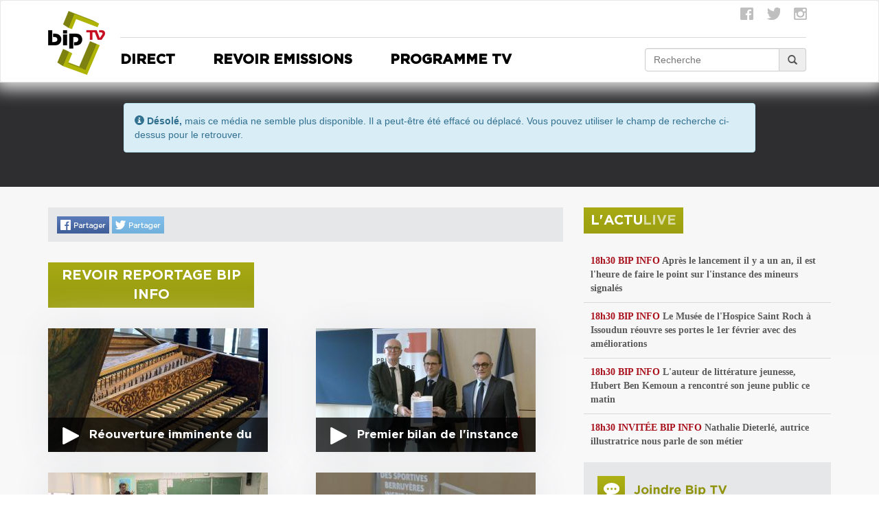

--- FILE ---
content_type: text/html
request_url: https://www.biptv.tv/emission.57708.4053.les-yeux-dans-les-yeux-avec-la-representation-humaine.html
body_size: 7912
content:

<!DOCTYPE html>
<html lang="fr">
  <head>
    <meta charset="utf-8">
    <meta http-equiv="X-UA-Compatible" content="IE=edge">
    <meta name="viewport" content="width=device-width, initial-scale=1">
    
<title></title>
<meta name="Description" content="">
<meta property="og:title" id="fb-title" content="" />
<meta property="og:image"  id="fb-image" content="https://smart.biptv.tv/files/" />
<meta property="og:image:secure_url" content="https://smart.biptv.tv/files/" />
<meta property="og:image:type" content="image/" />
<meta property="og:description"  id="fb-description" content="" />
<meta property="og:type" content="article"/>
<meta property="og:locale" content="fr_fr"/>
<meta property="og:url" content="http://www.biptv.tv/emission.57708.4053.les-yeux-dans-les-yeux-avec-la-representation-humaine.html"/> 	 
    <!-- Bootstrap -->
    <link href="css/bootstrap.css" rel="stylesheet">
    <link href="css/carousel.css" rel="stylesheet">
    <link href="https://vjs.zencdn.net/7.16.0/video-js.css" rel="stylesheet">
    <!-- HTML5 Shim and Respond.js IE8 support of HTML5 elements and media queries -->
    <!-- WARNING: Respond.js doesn't work if you view the page via file:// -->
    <!--[if lt IE 9]>
      <script src="https://oss.maxcdn.com/html5shiv/3.7.2/html5shiv.min.js"></script>
      <script src="https://oss.maxcdn.com/respond/1.4.2/respond.min.js"></script>
    <![endif]-->
	
  </head>
  <body>
	<div id="fb-root"></div>
	<div role="navigation" class="navbar navbar-default">
      <div class="container">

        <div class="navbar-header">
          <button data-target=".navbar-collapse" data-toggle="collapse" class="navbar-toggle collapsed" type="button">
            <span class="sr-only">Toggle navigation</span>
            <span class="icon-bar"></span>
            <span class="icon-bar"></span>
            <span class="icon-bar"></span>
          </button>
          <a href="/" class="navbar-brand"><img src='images/logo.png'></a>
        </div>

    		<div class="navbar-social">
    			<ul>
    				<li><a href='https://www.facebook.com/biptv.officiel' target='_blank' class="facebook"></a></li>
    				<li><a href='https://twitter.com' target='_blank' class="twitter"></a></li>
    				<li><a href='https://www.instagram.com/biptv.tv/' target='_blank'  class="instagram"></a></li>
    			</ul>
    		</div>

        <div class="collapse navbar-collapse">
          <ul class="nav navbar-nav">
            <li><a href="/direct.html">Direct</a></li>
			      <li class="dropdown"><a href="#" class="dropdown-toggle" data-toggle="dropdown">Revoir emissions</a>
			        <ul role="menu" class="dropdown-menu">
                <li><a href='categorie.6179.html'>Un jour un été en Berry</a></li><li><a href='categorie.2922.html'>Bip Info</a></li><li><a href='categorie.6188.html'>L'INVITÉ DU BIP INFO</a></li><li><a href='categorie.4053.html'>Reportage Bip Info</a></li><li><a href='categorie.2990.html'>Berry Match</a></li><li><a href='categorie.3674.html'>Claps de BIP</a></li><li><a href='categorie.3662.html'>Complètement Foot</a></li><li><a href='categorie.3671.html'>Croq'Histoires</a></li><li><a href='categorie.6183.html'>Destination</a></li><li><a href='categorie.6237.html'>En Appétit</a></li><li><a href='categorie.6225.html'>En Société</a></li><li><a href='categorie.6184.html'>Initiatives</a></li><li><a href='categorie.3571.html'>Kaléidoscope</a></li><li><a href='categorie.6141.html'>Reportage Kaléidoscope</a></li><li><a href='categorie.6186.html'>Lisez Berry</a></li><li><a href='categorie.2894.html'>Mag des Sports</a></li><li><a href='categorie.3148.html'>Top Chrono</a></li><li><a href='categorie.3206.html'>Nipponbunka</a></li><li><a href='categorie.6231.html'>Avec les yeux de Morgane</a></li><li><a href='categorie.6218.html'>Championnat de Boxe</a></li><li><a href='categorie.6177.html'>Coupe de L'indre</a></li><li><a href='categorie.6235.html'>Des vies Olympiques en Berry</a></li>              </ul>
			     </li>
            <li><a href="/programme-tv.html#today">Programme Tv</a></li>
                        <form class="navbar-form navbar-right" action="/recherche.html" method="POST" id="marecherche">
           	<div class="input-group">
            	<input type="text" placeholder="Recherche" name="marecherche" class="form-control">
            	<div class="input-group-addon"><span class="glyphicon glyphicon-search" style="cursor:pointer;" onclick="$('#marecherche').submit(); return false;"></span></div>
            </div>
          </form>
                    </ul>
        </div><!--/.nav-collapse -->
      </div>
    </div>


<div id="themes"><div class="container bgtrans"><div class="row col-sm-10 col-sm-offset-1"><div class="alert alert-info" role="alert"><span class="glyphicon glyphicon-info-sign" aria-hidden="true"></span> <strong>Désolé,</strong> mais ce média ne semble plus disponible. Il a peut-être été effacé ou déplacé. Vous pouvez utiliser le champ de recherche ci-dessus pour le retrouver.</div></div></div></div><div class="container bgtrans mt30">
	<div class="row">
<div class="col-md-8">
<div id="partage">
		<a href='http://www.facebook.com/share.php?u=http://www.biptv.tv/emission.57708.4053.les-yeux-dans-les-yeux-avec-la-representation-humaine.html' target="_blank"><img src='images/fbshare.jpg'></a> <a href="http://www.twitter.com/share?url=http://www.biptv.tv/emission.57708.4053.les-yeux-dans-les-yeux-avec-la-representation-humaine.html" target="_blank"><img src='images/ttshare.jpg'></a>
	</div>
	
	<div class="row">
		<div class="col-md-6">
		<button class="bip-btn" style="margin-right: 60px;">Revoir Reportage Bip Info</button>

		</div>
		
	</div>
	<div class="row" id="trie-1">
		  
		 
		  <div class="col-md-6" style='padding-top: 30px;'>
			<div class="emission">
				<div class="emission_image">
				<a href='/emission.60061.4053.reouverture-imminente-du-musee-de-l-hospice-saint-roch.html'><img src='/timthumb.php?src=https://smart.biptv.tv/files/mt_697b8e3a68cc7.jpg&h=180&w=320' width='320' height='180' alt="" /></a>
				</div>
				<div class="emission_title">
					<a href='/emission.60061.4053.reouverture-imminente-du-musee-de-l-hospice-saint-roch.html'>Réouverture imminente du musée de l'hospice Saint-Roch<br />
					 <span style='font-size:12px'>Le musée de l'hospice Saint-Roch d'Issoudun va réouvrir dimanche 1er février. Pendant la période de fermeture la scénographie lumineuse de deux...</span>
					</a>
				</div>
			</div>
		  </div>
		  
		 
		  <div class="col-md-6" style='padding-top: 30px;'>
			<div class="emission">
				<div class="emission_image">
				<a href='/emission.60060.4053.premier-bilan-de-l-instance-de-suivi-des-mineurs-signales.html'><img src='/timthumb.php?src=https://smart.biptv.tv/files/mt_697b8d746c15b.jpg&h=180&w=320' width='320' height='180' alt="" /></a>
				</div>
				<div class="emission_title">
					<a href='/emission.60060.4053.premier-bilan-de-l-instance-de-suivi-des-mineurs-signales.html'>Premier bilan de l'instance de suivi des mineurs signalés<br />
					 <span style='font-size:12px'>Un an après la création de l'instance départementale de suivi des mineurs signalés, les autorités dressent un premier bilan. Cette solution...</span>
					</a>
				</div>
			</div>
		  </div>
		  
		 
		  <div class="col-md-6" style='padding-top: 30px;'>
			<div class="emission">
				<div class="emission_image">
				<a href='/emission.60059.4053.un-auteur-a-la-rencontre-des-ecoliers-d-issoudun.html'><img src='/timthumb.php?src=https://smart.biptv.tv/files/mt_697b8cf1570e4.jpg&h=180&w=320' width='320' height='180' alt="" /></a>
				</div>
				<div class="emission_title">
					<a href='/emission.60059.4053.un-auteur-a-la-rencontre-des-ecoliers-d-issoudun.html'>Un auteur à la rencontre des écoliers d'Issoudun<br />
					 <span style='font-size:12px'>Pour sa nouvelle édition, À Vos Livres propose à des auteurs de littérature de jeunesse de rencontrer des écoliers d'Issoudun. C'est notamment le...</span>
					</a>
				</div>
			</div>
		  </div>
		  
		 
		  <div class="col-md-6" style='padding-top: 30px;'>
			<div class="emission">
				<div class="emission_image">
				<a href='/emission.60055.4053.visibilite-du-sport-feminin-bourges-recompense-ses-sportives.html'><img src='/timthumb.php?src=https://smart.biptv.tv/files/mt_697a3d2eecb6c.jpg&h=180&w=320' width='320' height='180' alt="" /></a>
				</div>
				<div class="emission_title">
					<a href='/emission.60055.4053.visibilite-du-sport-feminin-bourges-recompense-ses-sportives.html'>Visibilité du sport féminin : Bourges récompense ses sportives<br />
					 <span style='font-size:12px'>Bourges a organisé la cérémonie des trophées des sportives inspirantes, lundi 26 janvier. Un temps qui s'est déroulé suite à la journée...</span>
					</a>
				</div>
			</div>
		  </div>
		  
		 
		  <div class="col-md-6" style='padding-top: 30px;'>
			<div class="emission">
				<div class="emission_image">
				<a href='/emission.60054.4053.comprendre-la-citoyennete-avec-la-mission-locale-d-issoudun.html'><img src='/timthumb.php?src=https://smart.biptv.tv/files/mt_697a3954c8f26.jpg&h=180&w=320' width='320' height='180' alt="" /></a>
				</div>
				<div class="emission_title">
					<a href='/emission.60054.4053.comprendre-la-citoyennete-avec-la-mission-locale-d-issoudun.html'>Comprendre la citoyenneté avec la mission locale d'Issoudun<br />
					 <span style='font-size:12px'>À l'approche des municipales, plusieurs jeunes de la mission locale se sont rendus à la mairie d'Issoudun avec l'objectif de mieux comprendre les...</span>
					</a>
				</div>
			</div>
		  </div>
		  
		 
		  <div class="col-md-6" style='padding-top: 30px;'>
			<div class="emission">
				<div class="emission_image">
				<a href='/emission.60053.4053.les-candidatures-lancees-pour-le-stage-de-musiques-actuelles-a-bourges.html'><img src='/timthumb.php?src=https://smart.biptv.tv/files/mt_697a38d1f4c6e.jpg&h=180&w=320' width='320' height='180' alt="" /></a>
				</div>
				<div class="emission_title">
					<a href='/emission.60053.4053.les-candidatures-lancees-pour-le-stage-de-musiques-actuelles-a-bourges.html'>Les candidatures lancées pour le stage de musiques actuelles à Bourges<br />
					 <span style='font-size:12px'>L'appel à candidatures est lancé pour la sixième édition du stage de musiques actuelles organisé au conservatoire de Bourges, en partenariat avec...</span>
					</a>
				</div>
			</div>
		  </div>
		  
		 
		  <div class="col-md-6" style='padding-top: 30px;'>
			<div class="emission">
				<div class="emission_image">
				<a href='/emission.60049.4053.le-conservatoire-se-devoile.html'><img src='/timthumb.php?src=https://smart.biptv.tv/files/mt_6978ec2fcbbb1.jpg&h=180&w=320' width='320' height='180' alt="" /></a>
				</div>
				<div class="emission_title">
					<a href='/emission.60049.4053.le-conservatoire-se-devoile.html'>Le conservatoire se dévoile<br />
					 <span style='font-size:12px'>Ce vendredi 30 janvier, le conservatoire de Châteauroux participe à l'événement national : "La Nuit des conservatoires". Au programme danse,...</span>
					</a>
				</div>
			</div>
		  </div>
		  
		 
		  <div class="col-md-6" style='padding-top: 30px;'>
			<div class="emission">
				<div class="emission_image">
				<a href='/emission.60048.4053.l-ehpad-et-le-cada-de-merigny-felicites-par-le-prefet.html'><img src='/timthumb.php?src=https://smart.biptv.tv/files/mt_6978eba1529b8.jpg&h=180&w=320' width='320' height='180' alt="" /></a>
				</div>
				<div class="emission_title">
					<a href='/emission.60048.4053.l-ehpad-et-le-cada-de-merigny-felicites-par-le-prefet.html'>L'EHPAD et le CADA de Mérigny félicités par le préfet<br />
					 <span style='font-size:12px'>Depuis deux ans et demi, le centre d’accueil pour demandeurs d’asile (CADA) a posé ses valises dans le domaine de La Roche Bellusson, à Mérigny,...</span>
					</a>
				</div>
			</div>
		  </div>
		  
		 
		  <div class="col-md-6" style='padding-top: 30px;'>
			<div class="emission">
				<div class="emission_image">
				<a href='/emission.60043.4053.les-nuits-de-la-lecture-s-interessent-aux-quot-villes-et-campagnes-quot-pour-cette-10e-edition.html'><img src='/timthumb.php?src=https://smart.biptv.tv/files/mt_697791554d7d1.jpg&h=180&w=320' width='320' height='180' alt="" /></a>
				</div>
				<div class="emission_title">
					<a href='/emission.60043.4053.les-nuits-de-la-lecture-s-interessent-aux-quot-villes-et-campagnes-quot-pour-cette-10e-edition.html'>Les nuits de la lecture s'intéressent aux "Villes et Campagnes" pour cette 10e édition<br />
					 <span style='font-size:12px'>Vendredi 23 janvier 2026, au Subdray, la bibliothèque municipale accueillait l'association Paroles Publiques pour une lecture animée d'un texte de...</span>
					</a>
				</div>
			</div>
		  </div>
		  
		 
		  <div class="col-md-6" style='padding-top: 30px;'>
			<div class="emission">
				<div class="emission_image">
				<a href='/emission.60042.4053.visite-de-la-maison-de-george-sand-a-nohant.html'><img src='/timthumb.php?src=https://smart.biptv.tv/files/mt_69779087d8a5c.jpg&h=180&w=320' width='320' height='180' alt="" /></a>
				</div>
				<div class="emission_title">
					<a href='/emission.60042.4053.visite-de-la-maison-de-george-sand-a-nohant.html'>Visite de la Maison de George Sand à Nohant<br />
					 <span style='font-size:12px'>La maison de George Sand se prépara à accueillir beaucoup de public pour cette année de commémoration nationale.</span>
					</a>
				</div>
			</div>
		  </div>
		  
		 
		  <div class="col-md-6" style='padding-top: 30px;'>
			<div class="emission">
				<div class="emission_image">
				<a href='/emission.60041.4053.nicolas-forissier-visite-wilo-intec.html'><img src='/timthumb.php?src=https://smart.biptv.tv/files/mt_69778fd7c406a.jpg&h=180&w=320' width='320' height='180' alt="" /></a>
				</div>
				<div class="emission_title">
					<a href='/emission.60041.4053.nicolas-forissier-visite-wilo-intec.html'>Nicolas Forissier visite Wilo Intec<br />
					 <span style='font-size:12px'>Ministre délégué au commerce extérieur, Nicolas Forissier visitait vendredi 23 janvier l'usine Wilo Intec à Aubigny-sur-Nère dans le Cher. Il en a...</span>
					</a>
				</div>
			</div>
		  </div>
		  
		 
		  <div class="col-md-6" style='padding-top: 30px;'>
			<div class="emission">
				<div class="emission_image">
				<a href='/emission.60036.4053.francois-bonneau-presente-les-grandes-orientations-pour-2026.html'><img src='/timthumb.php?src=https://smart.biptv.tv/files/mt_6973a3604044f.jpg&h=180&w=320' width='320' height='180' alt="" /></a>
				</div>
				<div class="emission_title">
					<a href='/emission.60036.4053.francois-bonneau-presente-les-grandes-orientations-pour-2026.html'>François Bonneau présente les grandes orientations pour 2026<br />
					 <span style='font-size:12px'>François Bonneau, président de la région Centre-Val de Loire a présenté ses vœux à Châteauroux, lundi 19 janvier. L'occasion de donner les grandes...</span>
					</a>
				</div>
			</div>
		  </div>
		  
		 
		  <div class="col-md-6" style='padding-top: 30px;'>
			<div class="emission">
				<div class="emission_image">
				<a href='/emission.60034.4053.laisse-moi-ta-place-dans-le-bus-une-campagne-de-communication-de-keolis.html'><img src='/timthumb.php?src=https://smart.biptv.tv/files/mt_6973a20623783.jpg&h=180&w=320' width='320' height='180' alt="" /></a>
				</div>
				<div class="emission_title">
					<a href='/emission.60034.4053.laisse-moi-ta-place-dans-le-bus-une-campagne-de-communication-de-keolis.html'>Laisse-moi ta place dans le bus : une campagne de communication de Kéolis<br />
					 <span style='font-size:12px'>Kéolis lance une campagne de sensibilisation contre les incivilités dans le bus, plus précisément, ne pas céder son siège aux plus fragiles. </span>
					</a>
				</div>
			</div>
		  </div>
		  
		 
		  <div class="col-md-6" style='padding-top: 30px;'>
			<div class="emission">
				<div class="emission_image">
				<a href='/emission.60035.4053.travailer-avec-les-produits-locaux.html'><img src='/timthumb.php?src=https://smart.biptv.tv/files/mt_6973a2cddc419.jpg&h=180&w=320' width='320' height='180' alt="" /></a>
				</div>
				<div class="emission_title">
					<a href='/emission.60035.4053.travailer-avec-les-produits-locaux.html'>Travailer avec les produits locaux<br />
					 <span style='font-size:12px'>Chaque jour, 750 élèves de la commune d'Issoudun bénéficient du service de restauration scolaire qui a la particularité de proposer une grande...</span>
					</a>
				</div>
			</div>
		  </div>
		  
		 
		  <div class="col-md-6" style='padding-top: 30px;'>
			<div class="emission">
				<div class="emission_image">
				<a href='/emission.60030.4053.non-au-mercosur-les-agriculteurs-protestent.html'><img src='/timthumb.php?src=https://smart.biptv.tv/files/mt_6972582f1880b.jpg&h=180&w=320' width='320' height='180' alt="" /></a>
				</div>
				<div class="emission_title">
					<a href='/emission.60030.4053.non-au-mercosur-les-agriculteurs-protestent.html'>Non au Mercosur : les agriculteurs protestent.<br />
					 <span style='font-size:12px'>Environ 200 personnes se sont rassemblées pour faire entendre la voix des agriculteurs face, entre autres, au traité du Mercosur ce lundi à...</span>
					</a>
				</div>
			</div>
		  </div>
		  
		 
		  <div class="col-md-6" style='padding-top: 30px;'>
			<div class="emission">
				<div class="emission_image">
				<a href='/emission.60029.4053.ardentes-est-en-couleur-le-rouge-s-empare-de-la-mediatheque.html'><img src='/timthumb.php?src=https://smart.biptv.tv/files/mt_6972575913fce.jpg&h=180&w=320' width='320' height='180' alt="" /></a>
				</div>
				<div class="emission_title">
					<a href='/emission.60029.4053.ardentes-est-en-couleur-le-rouge-s-empare-de-la-mediatheque.html'>Ardentes est en couleur : le rouge s'empare de la médiathèque<br />
					 <span style='font-size:12px'>Après le bleu en 2025, la médiathèque d'Ardentes organise une exposition sur la thématique du "rouge et de ses nuances" cette année.</span>
					</a>
				</div>
			</div>
		  </div>
		  
		 
		  <div class="col-md-6" style='padding-top: 30px;'>
			<div class="emission">
				<div class="emission_image">
				<a href='/emission.60028.4053.les-rencontres-locales-de-la-confederation-paysanne-de-l-indre-de-janvier-2026.html'><img src='/timthumb.php?src=https://smart.biptv.tv/files/mt_69725689dac74.jpg&h=180&w=320' width='320' height='180' alt="" /></a>
				</div>
				<div class="emission_title">
					<a href='/emission.60028.4053.les-rencontres-locales-de-la-confederation-paysanne-de-l-indre-de-janvier-2026.html'>Les rencontres locales de la Confédération Paysanne de l'Indre de janvier 2026<br />
					 <span style='font-size:12px'>Une dizaine d'agriculteurs se sont réunis ce mardi 20 janvier afin d'échanger sur les thématiques agricoles actuelles et leurs modes de...</span>
					</a>
				</div>
			</div>
		  </div>
		  
		 
		  <div class="col-md-6" style='padding-top: 30px;'>
			<div class="emission">
				<div class="emission_image">
				<a href='/emission.60024.4053.mercosur-les-agriculteurs-de-l-indre-manifestent-a-strasbourg.html'><img src='/timthumb.php?src=https://smart.biptv.tv/files/mt_69710b34499e1.jpg&h=180&w=320' width='320' height='180' alt="" /></a>
				</div>
				<div class="emission_title">
					<a href='/emission.60024.4053.mercosur-les-agriculteurs-de-l-indre-manifestent-a-strasbourg.html'>Mercosur : les agriculteurs de l'Indre manifestent à Strasbourg<br />
					 <span style='font-size:12px'>Une délégation d'une vingtaine d'agriculteurs FDSEA 36 et Jeunes Agriculteurs se sont rendus à Strasbourg, mardi 20 janvier, pour manifester aux...</span>
					</a>
				</div>
			</div>
		  </div>
		  
		 
		  <div class="col-md-6" style='padding-top: 30px;'>
			<div class="emission">
				<div class="emission_image">
				<a href='/emission.60022.4053.formation-et-demonstrations-au-forum-de-l-orientation.html'><img src='/timthumb.php?src=https://smart.biptv.tv/files/mt_697107fe6f2ab.jpg&h=180&w=320' width='320' height='180' alt="" /></a>
				</div>
				<div class="emission_title">
					<a href='/emission.60022.4053.formation-et-demonstrations-au-forum-de-l-orientation.html'>Formation et démonstrations au forum de l'orientation<br />
					 <span style='font-size:12px'>Près de 3800 jeunes des collèges et lycées de l'Indre sont attendus les 21 et 22 janvier au MACH 36 de Châteauroux pour le forum de l'orientation....</span>
					</a>
				</div>
			</div>
		  </div>
		  
		 
		  <div class="col-md-6" style='padding-top: 30px;'>
			<div class="emission">
				<div class="emission_image">
				<a href='/emission.60018.4053.la-34eme-edition-du-salon-du-livre-se-prepare-a-issoudun.html'><img src='/timthumb.php?src=https://smart.biptv.tv/files/mt_696fabbd6c959.jpg&h=180&w=320' width='320' height='180' alt="" /></a>
				</div>
				<div class="emission_title">
					<a href='/emission.60018.4053.la-34eme-edition-du-salon-du-livre-se-prepare-a-issoudun.html'>La 34ème édition du salon du livre se prépare à Issoudun<br />
					 <span style='font-size:12px'>Une conférence de presse s'est tenue au Centre Culturel Albert Camus afin d'échanger à propos des derniers détails sur l'organisation du salon du...</span>
					</a>
				</div>
			</div>
		  </div>
		  
		 
		 
	</div>

	
  </div> 
  <div class="col-md-4">
	
<button class="bip-btn" style="margin-right: 60px;">L'actu<span>Live</span></button>
	<ul class="actulive">
	
	
    <li><span class="date">18h30 BIP INFO</span>
     Après le lancement il y a un an, il est l'heure de faire le point sur l'instance des mineurs signalés 
    
    
    </li>
	
	
	
    <li><span class="date">18h30 BIP INFO</span>
     Le Musée de l'Hospice Saint Roch à Issoudun réouvre ses portes le 1er février avec des améliorations 
    
    
    </li>
	
	
	
    <li><span class="date">18h30 BIP INFO</span>
     L'auteur de littérature jeunesse, Hubert Ben Kemoun a rencontré son jeune public ce matin 
    
    
    </li>
	
	
	
    <li><span class="date">18h30 INVITÉE BIP INFO</span>
     Nathalie Dieterlé, autrice illustratrice nous parle de son métier 
    
    
    </li>
	
	
	</ul> 
	<div class="infos">
		<p class="tel">02 54 03 36 80</p>
		<p class="mail"><a href='mailto:redaction@bip-tv.fr' style='color:#A3A712;'>redaction@bip-tv.fr</a></p>
		<p class="poste">Pôle Images Arts Formation<br />
Rue des Noues Chaudes<br />
36100 Issoudun<br />
BP 60189 36105 Issoudun Cedex<br /></p>
		<p class="maps"><a href='#maps' data-toggle="modal" data-target="#myModal">Localiser sur Google Maps</a></p>
	</div>
  </div>
	</div>
</div><div id="themes" style='margin-top:30px'>
<div class="container contbd">
		<button class="bip-btn" style="margin-right: 60px;">Les chaines thématiques</button>

	<div class="row">
	
	<div class="col-md-4" style="padding-top: 30px;">
	<div class="emission_theme">
				<div class="emission_image">
				<a href="http://ccacissoudun.tv"><img src='/timthumb.php?src=/images/chaines/9548ccac.jpg&h=180&w=230' width='320' height='180' alt="" /></a>
				</div>
				<div class="emission_title">
					<a href="http://ccacissoudun.tv">Centre culturel Albert Camus</a>
				</div>
			</div>
	</div>
	
	<div class="col-md-4" style="padding-top: 30px;">
	<div class="emission_theme">
				<div class="emission_image">
				<a href="https://www.museeissoudun.tv/"><img src='/timthumb.php?src=/images/chaines/saintroch.png&h=180&w=230' width='320' height='180' alt="" /></a>
				</div>
				<div class="emission_title">
					<a href="https://www.museeissoudun.tv/">Musée Saint-Roch</a>
				</div>
			</div>
	</div>
	
	</div>
</div>
</div> <div class="container" style='padding-top:30px;'>
    <button class="bip-btn" style="margin-right: 60px;">bip tv</button>

    <div class="row">
        <div class="col-md-4" style="padding-top: 30px; display:none;">
            <div class="emission_theme">
                <div class="emission_image">
                    <a href="#emi"><img src='images/biptvdec.png' width='320' height='180' alt="" /></a>
                </div>
                <div class="emission_title">
                    <a href="#emi">Découvrez BipTV</a>
                </div>
            </div>
        </div>
        
        <div class="col-md-4" style="padding-top: 30px;">
            <div class="emission_theme">
                <div class="emission_image">
                    <a href="https://www.issoudun.fr/" target='_blank'><img src='images/pub/9166issoudun.jpg' width='320' height='180' alt="" /></a>
                </div>
            </div>			
        </div>
        
        <div class="col-md-4" style="padding-top: 30px;">
            <div class="emission_theme">
                <div class="emission_image">
                    <a href="https://www.issoudun.fr/decouvrir-issoudun/votre-ville/ccpi/" target='_blank'><img src='images/pub/7122CCPI-logo.jpg' width='320' height='180' alt="" /></a>
                </div>
            </div>			
        </div>
        
        
        <div class="col-md-4" style="padding-top: 30px;">
            <div class="emission_theme">
                <div class="emission_image">
                    <a href="https://www.indre.fr/ " target='_blank'><img src='images/pub/41813726indreFR.jpg' width='320' height='180' alt="" /></a>
                </div>
            </div>          
        </div>
        
        
        <div class="col-md-4" style="padding-top: 30px;">
            <div class="emission_theme">
                <div class="emission_image">
                    <a href="http://www.chateauroux-metropole.fr/chateauroux-metropole-3.html" target='_blank'><img src='images/pub/10268662Chateauroux-My-tropole.jpg' width='320' height='180' alt="" /></a>
                </div>
            </div>          
        </div>
        
        
        <div class="col-md-4" style="padding-top: 30px;">
            <div class="emission_theme">
                <div class="emission_image">
                    <a href="https://www.centre-valdeloire.fr/" target='_blank'><img src='images/pub/9768Centre-val-de-loire.jpg' width='320' height='180' alt="" /></a>
                </div>
            </div>          
        </div>
        
        
        <div class="col-md-4" style="padding-top: 30px;">
            <div class="emission_theme">
                <div class="emission_image">
                    <a href="https://www.agglo-bourgesplus.fr/" target='_blank'><img src='images/pub/2040logo-B-2020-baseline2.png' width='320' height='180' alt="" /></a>
                </div>
            </div>          
        </div>
        
    </div>
</div>   

 
<div class="footer">
<div class="container contbdf text-center">
  <div class="row">
    <div class="col-lg-12">
      <div class="col-md-2 footh2">
        <ul class="navfooter">
          <li class="title">Direct</li>
          <li><a href="/direct.html">Voir le direct</a></li>
        </ul>
      </div>
      <div class="col-md-15 footh">
        <ul class="nav navfooter">
          <li class="title">Revoir</li>
          <li><a href="/#lesplusrecents" onclick='$("#lesplusrecents").click();'>Les émissions les plus vues</a></li>
          <li><a href="/#lesplusvues" onclick='$("#lesplusvues").click();'>Les émissions les plus récentes</a></li>
          <li><a href="/#aleatoire" onclick='$("#aleatoire").click();'>Aléatoire</a></li>
        </ul>
      </div>
      <div class="col-md-3 footh">
        <ul class="nav navfooter">
          <li class="title">émissions</li>
		   <li><a href='categorie.6179.html'>Un jour un été en Berry</a></li><li><a href='categorie.2922.html'>Bip Info</a></li><li><a href='categorie.6188.html'>L'INVITÉ DU BIP INFO</a></li><li><a href='categorie.4053.html'>Reportage Bip Info</a></li><li><a href='categorie.2990.html'>Berry Match</a></li><li><a href='categorie.3674.html'>Claps de BIP</a></li><li><a href='categorie.3662.html'>Complètement Foot</a></li><li><a href='categorie.3671.html'>Croq'Histoires</a></li><li><a href='categorie.6183.html'>Destination</a></li><li><a href='categorie.6237.html'>En Appétit</a></li><li><a href='categorie.6225.html'>En Société</a></li><li><a href='categorie.6184.html'>Initiatives</a></li><li><a href='categorie.3571.html'>Kaléidoscope</a></li><li><a href='categorie.6141.html'>Reportage Kaléidoscope</a></li><li><a href='categorie.6186.html'>Lisez Berry</a></li><li><a href='categorie.2894.html'>Mag des Sports</a></li><li><a href='categorie.3148.html'>Top Chrono</a></li><li><a href='categorie.3206.html'>Nipponbunka</a></li><li><a href='categorie.6231.html'>Avec les yeux de Morgane</a></li><li><a href='categorie.6218.html'>Championnat de Boxe</a></li><li><a href='categorie.6177.html'>Coupe de L'indre</a></li><li><a href='categorie.6235.html'>Des vies Olympiques en Berry</a></li>
        </ul>
      </div>
      <div class="col-md-15 footh">
        <ul class="nav navfooter">
          <li class="title">Programme TV</li>
          <li><a href="/programme-tv.html">Programme du jour</a></li>
          <li><a href="/programme-tv.html">Programme de la semaine</a></li>
        </ul>
      </div>  
      <div class="col-md-2 footh">
        <ul class="nav navfooter">
          <li class="title">BIP TV</li>
          <li><a href="equipe.html">L'équipe</a></li>
          <li><a href="redaction.html">La rédaction</a></li>
          <li><a href="infos-pratique.html">Infos pratiques</a></li>
        </ul>
      </div>  
    </div>
  </div>
</div>
</div>
<div class="copyright">
<div class="container contbdf2">
<a class="navbar-brand" href="/"><img src="images/logofooter.png"></a>

<div class="navbar-social">
			<ul>
				<li><a href='https://www.facebook.com/biptv.officiel' target='_blank' class="facebook2"></a></li>
				<li><a href='https://twitter.com' target='_blank' class="twitter2"></a></li>
				<li><a href='https://www.instagram.com/biptv.tv/' target='_blank'  class="instagram2"></a></li>
			</ul>
		</div>
<div class="liensfooter">
					<a href="#">&copy; 2026 Bip TV</a> |
					<a href="/mentions-legales.html">Mentions légales</a> |
					<a href="contact.html">Contact</a> 
				</div>		
</div>
<a href="#0" class="cd-top">Top</a>
</div>

<!-- Modal -->
<div class="modal fade" id="myModal" tabindex="-1" role="dialog" aria-labelledby="myModalLabel" aria-hidden="true">
  <div class="modal-dialog">
    <div class="modal-content">
      <div class="modal-header">
        <button type="button" class="close" data-dismiss="modal"><span aria-hidden="true">&times;</span><span class="sr-only">Fermer</span></button>
        <h4 class="modal-title" id="myModalLabel">BipTV sur Google Maps</h4>
      </div>
      <div class="modal-body">
		<div id="mapCanvas" style="width: 100%; height: 400px"></div>
      </div>
      <div class="modal-footer">
        <button type="button" class="btn btn-default" data-dismiss="modal">Fermer</button>
      </div>
    </div>
  </div>
</div>

    <script src="https://ajax.googleapis.com/ajax/libs/jquery/1.11.1/jquery.min.js"></script>
    <script src="js/bootstrap.min.js"></script>
    <script src="https://maps.googleapis.com/maps/api/js?v=3.exp&amp;sensor=false"></script>
  	<script id="facebook-jssdk" src="//connect.facebook.net/fr_FR/all.js#xfbml=1" async="" ></script>
    <script type="text/javascript" src="js/mobile.js"></script>
  	<script type="text/javascript" src="js/totop.js"></script>
    <script src="//cdnjs.cloudflare.com/ajax/libs/jquery-scrollTo/2.1.0/jquery.scrollTo.min.js"></script>
    <script src="js/news.js"></script>

<script>
  (function(i,s,o,g,r,a,m){i['GoogleAnalyticsObject']=r;i[r]=i[r]||function(){
  (i[r].q=i[r].q||[]).push(arguments)},i[r].l=1*new Date();a=s.createElement(o),
  m=s.getElementsByTagName(o)[0];a.async=1;a.src=g;m.parentNode.insertBefore(a,m)
  })(window,document,'script','//www.google-analytics.com/analytics.js','ga');
  ga('create', 'UA-56402555-1', 'auto');
  ga('send', 'pageview');
</script>

<!-- // JS sur la page direct //   -->
<!-- // END // -->

<!-- // JS sur la page emission //   -->
    <link href="https://vjs.zencdn.net/7.16.0/video-js.css" rel="stylesheet">
<script src="https://vjs.zencdn.net/7.16.0/video.min.js"></script>
<!-- // END // -->

<!-- // JS sur la page redaction ou equipe //   -->
<!-- // END // -->

<!-- // JS sur la page redaction ou equipe //	  -->
<!-- // END // -->

<script>
$(function(){


// JS sur la page direct //
var isAlt = false;
document.onkeyup=function(e) {
    if(e.which == 17) {
        isAlt = false;
    }
}
document.onkeydown=function(e){
    if(e.which == 18) {
        isAlt = true;
    }
    if(e.which == 82 && isAlt == true) {
         if(e.preventDefault) e.preventDefault();
         if(document.location.href.indexOf('?') == -1) {
             var sep = '?';
         } else {
             var sep = '&';
         }
         document.location.href = document.location.href + sep + 'clrCache';
         return false;
    }
}
// AND //

// Modal box avec map google //
$('#myModal').on('shown.bs.modal', function () {
    	var map;
	var myLatlng = new google.maps.LatLng(46.955178, 1.990744)
    var mapOptions = {
      zoom: 18,
      center: myLatlng,
      mapTypeId: google.maps.MapTypeId.ROADMAP
    };
	map = new google.maps.Map(document.getElementById('mapCanvas'), mapOptions);
	var marker = new google.maps.Marker({
    position: myLatlng,
    map: map,
    title:"BipTV Live"
});
});
// END //

// Progress du direct live //
$('.progress-bar').tooltip();
$(".progress-bar").hover(function(){
	$('.tooltip').css('top',parseInt($('.tooltip').css('top')) - 25 + 'px');
	$('.tooltip').css('left',parseInt($('.tooltip').css('left')) - 80 + 'px');
});
// END //

$('.download').tooltip();


load_direct_info();
setInterval(function(){ load_direct_info();
	$.get("ajax/direct.php?clean=1", function(){  } );
 }, 30000);

$("div .emission_title").mouseover(function() {
    //$(this).children( ".emission_title" ).find("a").addClass("hovered");
    $(this).addClass("hovered");
  }).mouseout(function() {
    //$(this).children( ".emission_title" ).find("a").removeClass("hovered");
    $(this).removeClass("hovered");
  });

});
</script>	

<script>
  (function(i,s,o,g,r,a,m){i['GoogleAnalyticsObject']=r;i[r]=i[r]||function(){
  (i[r].q=i[r].q||[]).push(arguments)},i[r].l=1*new Date();a=s.createElement(o),
  m=s.getElementsByTagName(o)[0];a.async=1;a.src=g;m.parentNode.insertBefore(a,m)
  })(window,document,'script','//www.google-analytics.com/analytics.js','ga');
  ga('create', 'UA-60801477-1', 'auto');
  ga('send', 'pageview');
</script>
	
  </body>
</html> 
<!-- 2.2841031551361 -->

--- FILE ---
content_type: text/html
request_url: https://www.biptv.tv/ajax/direct.php
body_size: 761
content:
<div style="display:none" ></div><div style="display:none" ></div><div style="display:none" ></div><div style="display:none" ></div><div style="display:none" ></div><div style="display:none" ></div><div style="display:none" ></div><div style="display:none" ></div><div style="display:none" ></div><div style="display:none" ></div><div style="display:none" ></div><div style="display:none" ></div><div style="display:none" ></div><div class='container bgtrans'>
<div class='row'>
    <div class='col-md-12' style='padding-right:0px;'>
    <button class='bip-btn' style='margin-right: 60px;float:left;' onclick='window.location.href="/direct.html"'>Direct</button>
    
    <div class='progress_green'>
          <div class='progress-bar' role='progressbar' aria-valuenow='59.361571516268' aria-valuemin='0' aria-valuemax='100' data-toggle='tooltip' data-placement='' title='Reste 0H 11Min' style='width: 59.361571516268%;background-color:#A5A912'>
          </div>
          </div>

    <button class='bip-btn-black' onclick='window.location.href="/direct.html"'>Atout santé (de 13h14 à 13h42)</button >
    </div>
 
</div>
</div>

--- FILE ---
content_type: application/javascript
request_url: https://www.biptv.tv/js/news.js
body_size: 284
content:
function news(){var e=$("#emailnews").val(),a=/^[A-Za-z0-9._-]+@[A-Za-z0-9.-]{2,}[.][a-z]{2,4}$/;""==e||null==a.exec(e)?alert("Vous devez entrer une adresse email valide."):$.post("ajax/ajax-news.php",{email:e,date:(new Date).getTime()},function(e){alert(e)})}function load_direct_info(){$.post("/ajax/direct.php",{date:(new Date).getTime()},function(t){$("#direct").html(t),$(".progress-bar").tooltip()})}
